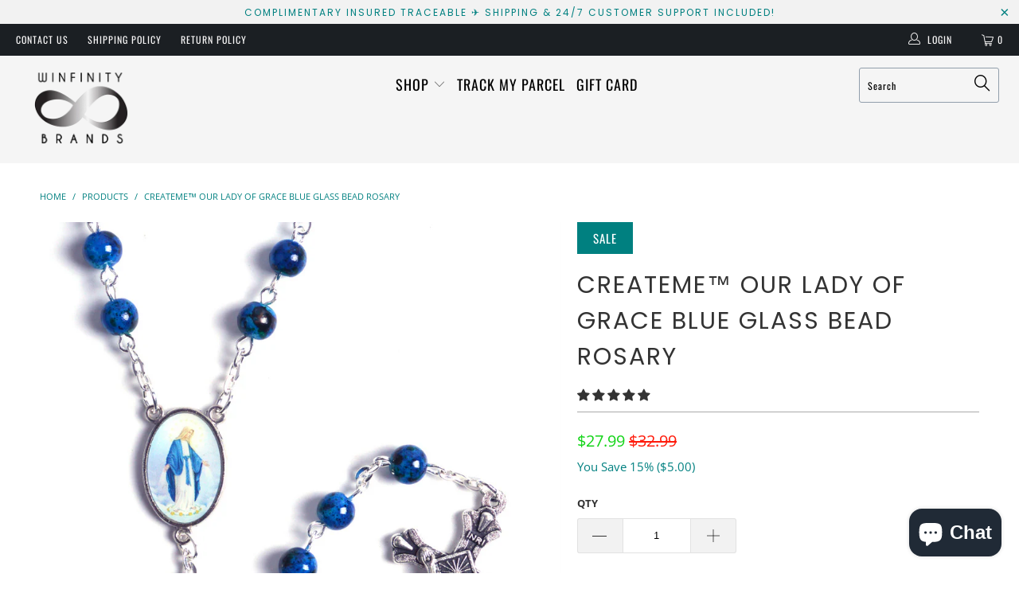

--- FILE ---
content_type: text/css
request_url: https://www.winfinitybrands.com/cdn/shop/t/48/assets/bold-upsell-custom.css?v=150135899998303055901640634278
body_size: -551
content:
/*# sourceMappingURL=/cdn/shop/t/48/assets/bold-upsell-custom.css.map?v=150135899998303055901640634278 */
